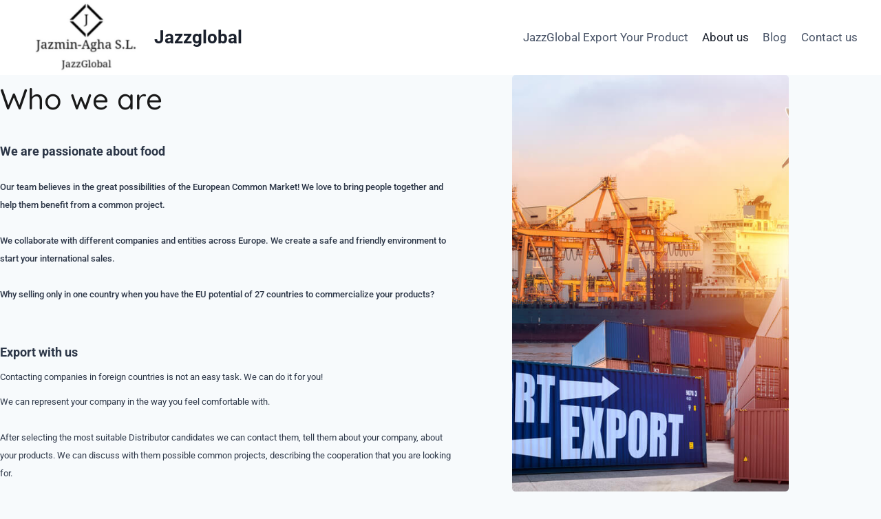

--- FILE ---
content_type: text/css
request_url: http://jazzglobal.es/wp-content/uploads/elementor/css/post-307.css?ver=1768642953
body_size: 1245
content:
.elementor-307 .elementor-element.elementor-element-7b4ce419{margin-top:0px;margin-bottom:81px;}.elementor-307 .elementor-element.elementor-element-38fc3dd > .elementor-widget-wrap > .elementor-widget:not(.elementor-widget__width-auto):not(.elementor-widget__width-initial):not(:last-child):not(.elementor-absolute){margin-block-end:0px;}.elementor-307 .elementor-element.elementor-element-38fc3dd > .elementor-element-populated{padding:0px 82px 0px 0px;}.elementor-307 .elementor-element.elementor-element-4d8d0b55{--spacer-size:6px;}.elementor-307 .elementor-element.elementor-element-5156ceae > .elementor-widget-container{margin:5px 0px 16px 0px;}.elementor-307 .elementor-element.elementor-element-5156ceae .elementor-heading-title{font-family:"Quicksand", Sans-serif;font-size:42px;font-weight:500;line-height:48px;color:#191919;}.elementor-307 .elementor-element.elementor-element-735ed95f > .elementor-widget-container{margin:0px 0px 12px 0px;}.elementor-307 .elementor-element.elementor-element-735ed95f .elementor-heading-title{font-family:"Work Sans", Sans-serif;font-size:18px;font-weight:300;line-height:31px;text-shadow:0px 0px 0px rgba(0,0,0,0.3);color:#70707000;}.elementor-307 .elementor-element.elementor-element-19ffee5a > .elementor-widget-container{margin:0px 0px 80px 0px;}.elementor-307 .elementor-element.elementor-element-19ffee5a .elementor-heading-title{font-family:"Work Sans", Sans-serif;font-size:18px;font-weight:300;line-height:31px;color:#707070;}.elementor-307 .elementor-element.elementor-element-29162f10{text-align:start;}.elementor-307 .elementor-element.elementor-element-7f81344c:not(.elementor-motion-effects-element-type-background) > .elementor-widget-wrap, .elementor-307 .elementor-element.elementor-element-7f81344c > .elementor-widget-wrap > .elementor-motion-effects-container > .elementor-motion-effects-layer{background-color:#0a8ae6;background-image:url("https://jazzglobal.es/wp-content/uploads/2021/03/Import-export.jpg");background-position:center center;background-repeat:no-repeat;background-size:cover;}.elementor-307 .elementor-element.elementor-element-7f81344c > .elementor-element-populated >  .elementor-background-overlay{opacity:0.5;}.elementor-307 .elementor-element.elementor-element-7f81344c > .elementor-element-populated, .elementor-307 .elementor-element.elementor-element-7f81344c > .elementor-element-populated > .elementor-background-overlay, .elementor-307 .elementor-element.elementor-element-7f81344c > .elementor-background-slideshow{border-radius:5px 5px 5px 5px;}.elementor-307 .elementor-element.elementor-element-7f81344c > .elementor-element-populated{transition:background 0.3s, border 0.3s, border-radius 0.3s, box-shadow 0.3s;}.elementor-307 .elementor-element.elementor-element-7f81344c > .elementor-element-populated > .elementor-background-overlay{transition:background 0.3s, border-radius 0.3s, opacity 0.3s;}.elementor-307 .elementor-element.elementor-element-3a2a77c0{--spacer-size:196px;}.elementor-307 .elementor-element.elementor-element-72c582d3{--spacer-size:191px;}.elementor-307 .elementor-element.elementor-element-2d69347d:not(.elementor-motion-effects-element-type-background), .elementor-307 .elementor-element.elementor-element-2d69347d > .elementor-motion-effects-container > .elementor-motion-effects-layer{background-color:#61a0ce;}.elementor-307 .elementor-element.elementor-element-2d69347d{transition:background 0.3s, border 0.3s, border-radius 0.3s, box-shadow 0.3s;padding:87px 0px 93px 0px;}.elementor-307 .elementor-element.elementor-element-2d69347d > .elementor-background-overlay{transition:background 0.3s, border-radius 0.3s, opacity 0.3s;}.elementor-307 .elementor-element.elementor-element-1e689fc5 > .elementor-widget-wrap > .elementor-widget:not(.elementor-widget__width-auto):not(.elementor-widget__width-initial):not(:last-child):not(.elementor-absolute){margin-block-end:0px;}.elementor-307 .elementor-element.elementor-element-2c7b34b4 > .elementor-widget-container{margin:0px 0px 15px 0px;}.elementor-307 .elementor-element.elementor-element-2c7b34b4{text-align:center;}.elementor-307 .elementor-element.elementor-element-2c7b34b4 .elementor-heading-title{font-family:"Quicksand", Sans-serif;font-size:42px;font-weight:700;line-height:48px;color:#ffffff;}.elementor-307 .elementor-element.elementor-element-6254bf45 > .elementor-widget-container{margin:0px 0px 47px 0px;}.elementor-307 .elementor-element.elementor-element-6254bf45{text-align:center;}.elementor-307 .elementor-element.elementor-element-6254bf45 .elementor-heading-title{font-family:"Work Sans", Sans-serif;font-size:18px;font-weight:300;color:#ffffff;}.elementor-307 .elementor-element.elementor-element-11736c01 .elementor-button{background-color:rgba(255,255,255,0);font-family:"Work Sans", Sans-serif;font-size:13px;font-weight:600;text-transform:uppercase;letter-spacing:1px;fill:#ffffff;color:#ffffff;border-style:solid;border-width:2px 2px 2px 2px;border-radius:2px 2px 2px 2px;padding:14px 30px 13px 30px;}.elementor-307 .elementor-element.elementor-element-11736c01 .elementor-button:hover, .elementor-307 .elementor-element.elementor-element-11736c01 .elementor-button:focus{background-color:rgba(255,255,255,0);color:#ffffff;}.elementor-307 .elementor-element.elementor-element-11736c01 > .elementor-widget-container{margin:31px 0px 0px 0px;}.elementor-307 .elementor-element.elementor-element-11736c01 .elementor-button:hover svg, .elementor-307 .elementor-element.elementor-element-11736c01 .elementor-button:focus svg{fill:#ffffff;}@media(max-width:1024px){.elementor-307 .elementor-element.elementor-element-5156ceae .elementor-heading-title{font-size:32px;}}@media(min-width:755px){.elementor-307 .elementor-element.elementor-element-38fc3dd{width:64.665%;}.elementor-307 .elementor-element.elementor-element-7f81344c{width:35%;}}@media(max-width:754px){.elementor-307 .elementor-element.elementor-element-38fc3dd > .elementor-element-populated{padding:0px 15px 35px 15px;}.elementor-307 .elementor-element.elementor-element-5156ceae{text-align:center;}.elementor-307 .elementor-element.elementor-element-735ed95f{text-align:center;}.elementor-307 .elementor-element.elementor-element-19ffee5a{text-align:center;}.elementor-307 .elementor-element.elementor-element-29162f10{text-align:center;}.elementor-307 .elementor-element.elementor-element-72c582d3{--spacer-size:188px;}.elementor-307 .elementor-element.elementor-element-2c7b34b4 .elementor-heading-title{font-size:32px;line-height:1.1em;}.elementor-307 .elementor-element.elementor-element-6254bf45 > .elementor-widget-container{margin:0px 0px 20px 0px;}.elementor-307 .elementor-element.elementor-element-6254bf45 .elementor-heading-title{line-height:20px;}}